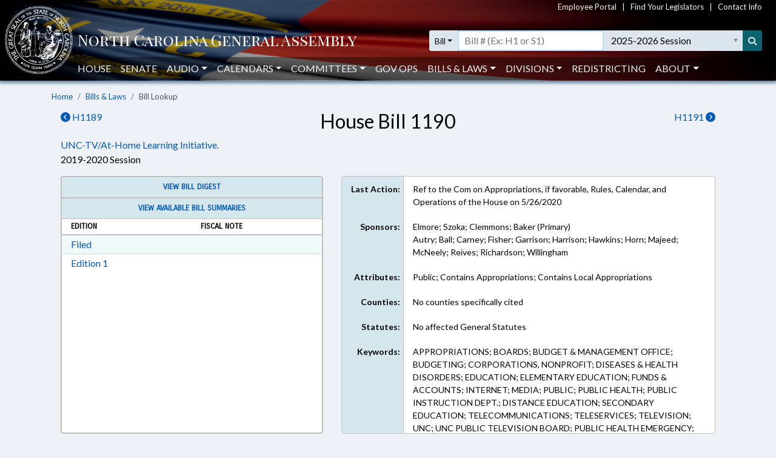

--- FILE ---
content_type: text/html; charset=utf-8
request_url: https://www.ncleg.gov/BillLookUp/2019/H1190
body_size: 9358
content:

<!DOCTYPE html>
<html lang="en">
<head>
    <title>House Bill 1190 (2019-2020 Session) - North Carolina General Assembly</title>

    <meta charset="utf-8" />
<meta name="viewport" content="width=device-width, initial-scale=1.0">

<!-- Modern browsers & Devices -->
<link rel="icon" type="image/png" sizes="32x32" href="https://webservices.ncleg.gov/Content/Images/favicon-32x32.png">
<link rel="icon" type="image/png" sizes="96x96" href="https://webservices.ncleg.gov/Content/Images/favicon-96x96.png">
<link rel="icon" type="image/png" sizes="16x16" href="https://webservices.ncleg.gov/Content/Images/favicon-16x16.png">
<meta name="msapplication-TileColor" content="#ffffff">
<meta name="msapplication-TileImage" content="/ms-icon-144x144.png">
<meta name="theme-color" content="#ffffff">
<link rel="manifest" href="https://webservices.ncleg.gov/Scripts/android.buttons.manifest.json">

<!-- iOS & other mobile devices -->
<link rel="apple-touch-icon" sizes="57x57" href="https://webservices.ncleg.gov/Content/Images/apple-icon-57x57.png">
<link rel="apple-touch-icon" sizes="60x60" href="https://webservices.ncleg.gov/Content/Images/apple-icon-60x60.png">
<link rel="apple-touch-icon" sizes="72x72" href="https://webservices.ncleg.gov/Content/Images/apple-icon-72x72.png">
<link rel="apple-touch-icon" sizes="76x76" href="https://webservices.ncleg.gov/Content/Images/apple-icon-76x76.png">
<link rel="apple-touch-icon" sizes="114x114" href="https://webservices.ncleg.gov/Content/Images/apple-icon-114x114.png">
<link rel="apple-touch-icon" sizes="120x120" href="https://webservices.ncleg.gov/Content/Images/apple-icon-120x120.png">
<link rel="apple-touch-icon" sizes="144x144" href="https://webservices.ncleg.gov/Content/Images/apple-icon-144x144.png">
<link rel="apple-touch-icon" sizes="152x152" href="https://webservices.ncleg.gov/Content/Images/apple-icon-152x152.png">
<link rel="apple-touch-icon" sizes="180x180" href="https://webservices.ncleg.gov/Content/Images/apple-icon-180x180.png">
<link rel="icon" type="image/png" sizes="192x192" href="https://webservices.ncleg.gov/Content/Images/android-icon-192x192.png">

<link rel="stylesheet" type="text/css" href="https://webservices.ncleg.gov/Content/chosen.min.css">
<link rel="stylesheet" type="text/css" href="https://webservices.ncleg.gov/Content/bootstrap.min.css">
<link rel="stylesheet" type="text/css" href="https://webservices.ncleg.gov/Content/bootstrap-chosen.css">
<link rel="stylesheet" type="text/css" href="https://webservices.ncleg.gov/Content/site.css">

<link rel="stylesheet" type="text/css" href="https://webservices.ncleg.gov/Content/fontawesome/css/all.min.css">
<!-- support fontawesome v4 icon references/syntax -->
<link href="https://webservices.ncleg.gov/Content/fontawesome/css/v4-shims.min.css" rel="stylesheet" />

<link rel="stylesheet" type="text/css" href="https://webservices.ncleg.gov/Content/themes/base/jquery-ui.min.css">
<link rel="stylesheet" type="text/css" href="https://webservices.ncleg.gov/Content/ncga-internet-navbar.css">
<link rel="preconnect" href="https://fonts.googleapis.com">
<link rel="preconnect" href="https://fonts.gstatic.com" crossorigin>
<link href="https://fonts.googleapis.com/css2?family=Carrois+Gothic&family=Lato:ital,wght@0,100;0,300;0,400;0,700;0,900;1,100;1,300;1,400;1,700;1,900&family=Playfair+Display+SC:ital,wght@0,400;0,700;0,900;1,400;1,700;1,900&display=swap" rel="stylesheet">

<script src="https://webservices.ncleg.gov/Scripts/modernizr-2.6.2.js"></script>
<script src="https://webservices.ncleg.gov/Scripts/jquery-3.5.1.min.js"></script>
<script src="https://webservices.ncleg.gov/Scripts/jquery.unobtrusive-ajax.min.js"></script>
<script src="https://webservices.ncleg.gov/Scripts/jquery-ui-1.12.1.min.js"></script>
<script src="https://webservices.ncleg.gov/Scripts/jquery.validate.min.js"></script>
<script src="https://webservices.ncleg.gov/Scripts/jquery.validate.unobtrusive.min.js"></script>
<script src="https://webservices.ncleg.gov/Scripts/chosen.jquery.min.js"></script>
<script src="https://webservices.ncleg.gov/Scripts/bootstrap.bundle.min.js"></script>
<script src="https://webservices.ncleg.gov/Scripts/respond.js"></script>
<script src="https://webservices.ncleg.gov/Scripts/ncga-internet-navbar.js"></script>
<script src="https://webservices.ncleg.gov/Scripts/js-cookie/js.cookie.js"></script>
<script src="https://webservices.ncleg.gov/Scripts/fontawesome/v4-shims.min.js"></script>

	<link rel="stylesheet" href="/Content/NCGA.css" />
	<script src="/Scripts/ncga-common.js"></script>
    <script src="/Scripts/bootbox.min.js"></script>

    
    <script type="text/javascript">
        $(document).ready(function () {
            adjustTopCardHeights();

            $(window).resize(function () {
                adjustTopCardHeights();
            })
        });

        function adjustTopCardHeights() {
            var nViewportWidth = $(window).width();
            var nMaxHeight = Math.max($('.first-row').first().outerHeight(), $('.first-row').last().outerHeight());
            var tallerCard = $('.first-row').filter(function () { return $(this).outerHeight() === nMaxHeight; })[0];

            if (nViewportWidth > 767) {
                $('.first-row').not(tallerCard).outerHeight($(tallerCard).outerHeight());
            }
            else {
                $('.first-row').each(function () {
                    $(this).outerHeight("auto");
                });
            }
        }
    </script>
 

    <script>
        !(function (cfg){function e(){cfg.onInit&&cfg.onInit(i)}var S,u,D,t,n,i,C=window,x=document,w=C.location,I="script",b="ingestionendpoint",E="disableExceptionTracking",A="ai.device.";"instrumentationKey"[S="toLowerCase"](),u="crossOrigin",D="POST",t="appInsightsSDK",n=cfg.name||"appInsights",(cfg.name||C[t])&&(C[t]=n),i=C[n]||function(l){var d=!1,g=!1,f={initialize:!0,queue:[],sv:"7",version:2,config:l};function m(e,t){var n={},i="Browser";function a(e){e=""+e;return 1===e.length?"0"+e:e}return n[A+"id"]=i[S](),n[A+"type"]=i,n["ai.operation.name"]=w&&w.pathname||"_unknown_",n["ai.internal.sdkVersion"]="javascript:snippet_"+(f.sv||f.version),{time:(i=new Date).getUTCFullYear()+"-"+a(1+i.getUTCMonth())+"-"+a(i.getUTCDate())+"T"+a(i.getUTCHours())+":"+a(i.getUTCMinutes())+":"+a(i.getUTCSeconds())+"."+(i.getUTCMilliseconds()/1e3).toFixed(3).slice(2,5)+"Z",iKey:e,name:"Microsoft.ApplicationInsights."+e.replace(/-/g,"")+"."+t,sampleRate:100,tags:n,data:{baseData:{ver:2}},ver:4,seq:"1",aiDataContract:undefined}}var h=-1,v=0,y=["js.monitor.azure.com","js.cdn.applicationinsights.io","js.cdn.monitor.azure.com","js0.cdn.applicationinsights.io","js0.cdn.monitor.azure.com","js2.cdn.applicationinsights.io","js2.cdn.monitor.azure.com","az416426.vo.msecnd.net"],k=l.url||cfg.src;if(k){if((n=navigator)&&(~(n=(n.userAgent||"").toLowerCase()).indexOf("msie")||~n.indexOf("trident/"))&&~k.indexOf("ai.3")&&(k=k.replace(/(\/)(ai\.3\.)([^\d]*)$/,function(e,t,n){return t+"ai.2"+n})),!1!==cfg.cr)for(var e=0;e<y.length;e++)if(0<k.indexOf(y[e])){h=e;break}var i=function(e){var a,t,n,i,o,r,s,c,p,u;f.queue=[],g||(0<=h&&v+1<y.length?(a=(h+v+1)%y.length,T(k.replace(/^(.*\/\/)([\w\.]*)(\/.*)$/,function(e,t,n,i){return t+y[a]+i})),v+=1):(d=g=!0,o=k,c=(p=function(){var e,t={},n=l.connectionString;if(n)for(var i=n.split(";"),a=0;a<i.length;a++){var o=i[a].split("=");2===o.length&&(t[o[0][S]()]=o[1])}return t[b]||(e=(n=t.endpointsuffix)?t.location:null,t[b]="https://"+(e?e+".":"")+"dc."+(n||"services.visualstudio.com")),t}()).instrumentationkey||l.instrumentationKey||"",p=(p=p[b])?p+"/v2/track":l.endpointUrl,(u=[]).push((t="SDK LOAD Failure: Failed to load Application Insights SDK script (See stack for details)",n=o,r=p,(s=(i=m(c,"Exception")).data).baseType="ExceptionData",s.baseData.exceptions=[{typeName:"SDKLoadFailed",message:t.replace(/\./g,"-"),hasFullStack:!1,stack:t+"\nSnippet failed to load ["+n+"] -- Telemetry is disabled\nHelp Link: https://go.microsoft.com/fwlink/?linkid=2128109\nHost: "+(w&&w.pathname||"_unknown_")+"\nEndpoint: "+r,parsedStack:[]}],i)),u.push((s=o,t=p,(r=(n=m(c,"Message")).data).baseType="MessageData",(i=r.baseData).message='AI (Internal): 99 message:"'+("SDK LOAD Failure: Failed to load Application Insights SDK script (See stack for details) ("+s+")").replace(/\"/g,"")+'"',i.properties={endpoint:t},n)),o=u,c=p,JSON&&((r=C.fetch)&&!cfg.useXhr?r(c,{method:D,body:JSON.stringify(o),mode:"cors"}):XMLHttpRequest&&((s=new XMLHttpRequest).open(D,c),s.setRequestHeader("Content-type","application/json"),s.send(JSON.stringify(o))))))},a=function(e,t){g||setTimeout(function(){!t&&f.core||i()},500),d=!1},T=function(e){var n=x.createElement(I),e=(n.src=e,cfg[u]);return!e&&""!==e||"undefined"==n[u]||(n[u]=e),n.onload=a,n.onerror=i,n.onreadystatechange=function(e,t){"loaded"!==n.readyState&&"complete"!==n.readyState||a(0,t)},cfg.ld&&cfg.ld<0?x.getElementsByTagName("head")[0].appendChild(n):setTimeout(function(){x.getElementsByTagName(I)[0].parentNode.appendChild(n)},cfg.ld||0),n};T(k)}try{f.cookie=x.cookie}catch(p){}function t(e){for(;e.length;)!function(t){f[t]=function(){var e=arguments;d||f.queue.push(function(){f[t].apply(f,e)})}}(e.pop())}var r,s,n="track",o="TrackPage",c="TrackEvent",n=(t([n+"Event",n+"PageView",n+"Exception",n+"Trace",n+"DependencyData",n+"Metric",n+"PageViewPerformance","start"+o,"stop"+o,"start"+c,"stop"+c,"addTelemetryInitializer","setAuthenticatedUserContext","clearAuthenticatedUserContext","flush"]),f.SeverityLevel={Verbose:0,Information:1,Warning:2,Error:3,Critical:4},(l.extensionConfig||{}).ApplicationInsightsAnalytics||{});return!0!==l[E]&&!0!==n[E]&&(t(["_"+(r="onerror")]),s=C[r],C[r]=function(e,t,n,i,a){var o=s&&s(e,t,n,i,a);return!0!==o&&f["_"+r]({message:e,url:t,lineNumber:n,columnNumber:i,error:a,evt:C.event}),o},l.autoExceptionInstrumented=!0),f}(cfg.cfg),(C[n]=i).queue&&0===i.queue.length?(i.queue.push(e),i.trackPageView({})):e();})({
        src: "https://js.monitor.azure.com/scripts/b/ai.3.gbl.min.js",
        // name: "appInsights",
        // ld: 0,
        // useXhr: 1,
        crossOrigin: "anonymous",
        // onInit: null,
        // cr: 0,
        cfg: { // Application Insights Configuration
            connectionString: "InstrumentationKey=fc0d7a98-13a3-4168-aa45-dcfa8e6224da;IngestionEndpoint=https://eastus2-3.in.applicationinsights.azure.com/;LiveEndpoint=https://eastus2.livediagnostics.monitor.azure.com/"
        }});
    </script>

    <style>
        .ncga-align-bottom {
            position: absolute;
            width: 100%;
            bottom: 0;
        }
    </style>
</head>
<body>
    <header>
    <nav class="navbar navbar-expand-lg navbar-dark fixed-top bg-flag navbar-ncga d-print-none" style="margin-bottom:0; padding:0">
        <div class="container-fluid" style="padding-left:0; padding-right:0">
            <div class="d-flex w-100 align-items-center">
                <div class="ncga-navbar-col-1">
                    <a class="navbar-brand py-1 pb-0 mr-0" target="_top" href="/">
                        <img class="pl-2 pt-xl-1" alt="ncleg.gov" src="https://webservices.ncleg.gov/Content/Images/NC Seal.png" />
                    </a>
                </div>
                <div class="ncga-navbar-col-2 pr-2 w-100">
                    <div class="row mx-0 align-items-center">
                        <div class="col-12 d-none d-lg-flex justify-content-end" id="utilityNav" style="font-size:small; color:#f5f5f5 !important;">
                            <a href="https://info.ncleg.gov" style="color:#f5f5f5 !important;">Employee Portal</a>
                            &nbsp;&nbsp;&nbsp;|&nbsp;&nbsp;&nbsp;
                            <a href="/FindYourLegislators" style="color:#f5f5f5 !important;">Find Your Legislators</a>
                            &nbsp;&nbsp;&nbsp;|&nbsp;&nbsp;&nbsp;
                            <a href="/About/ContactInfo" style="color:#f5f5f5 !important;">Contact Info</a>
                        </div>
                        <div class="col-10 col-lg-12 title-row" style="padding-left:8px; padding-top:28px;">
                            <div class="row align-items-center">
                                <div class="col-2 col-lg-5 col-xl-6 pr-0 text-nowrap">
                                    <a href="/" aria-label="NCGA Header" class="nav-title" style="color:#ffffff;"><!-- NCGA or North Carolina General Assembly set via css --></a>
                                </div>
                                <div class="col-lg-7 col-xl-6 pl-0 d-none d-lg-flex">
                                    <form class="formSearchOptions w-100" id="xl-search">
                                        <div class="row mx-0">
                                            <div class="col-12 pr-0" id="searchInputColumnXL">
                                                <div class="input-group">
                                                    <div class="input-group-prepend">
                                                        <button id="quick-search-label" class="btn btn-sm btn-default dropdown-toggle searchTypeButton" type="button" data-toggle="dropdown" aria-haspopup="true" aria-expanded="false" value="bill">Bill</button>
                                                        <div class="dropdown-menu py-0 mt-0 searchOptionDropdown">
                                                            <p role="heading" aria-level="1" class="dropdown-header pl-2 pb-0">SEARCH:</p>
                                                            <button class="dropdown-item" type="button" value="all">All</button>
                                                            <button class="dropdown-item" type="button" value="bill text">Bill Text</button>
                                                            <p role="heading" aria-level="1" class="dropdown-header pl-2 pb-0">LOOKUP:</p>
                                                            <button class="dropdown-item" type="button" value="bill">Bill</button>
                                                            <button class="dropdown-item" type="button" value="member">Members</button>
                                                        </div>
                                                    </div>
                                                    <div class="ncga-search-container">
                                                        <input type="text" class="form-control inputSearchText d-none" aria-label="Text input with dropdown option button and search button" placeholder="Search..." style="border:none;">
                                                        <input type="text" class="form-control d-none inputBillText" placeholder='Bill # (Ex: H1 or S1)' aria-label="Search for a bill by number (Example: H1 or S1)">
                                                        <select aria-label="Select a member" class="form-control p-0 chosen-select memberSelect" style="width:100%">
                                                            <!-- Dynamically loaded via ncga-internet-navbar.js loadAvailableMembers() -->
                                                        </select>
                                                        <select aria-label="Select a session" class="form-control chosen-select sessionSelect">
                                                            <!-- Dynamically loaded via ncga-internet-navbar.js loadAvailableSessions() -->
                                                        </select>
                                                    </div>
                                                    <div class="input-group-append">
                                                        <button class="btn btn-sm searchButton" type="submit" aria-label="Search" title="Search"><i class="fas fa-search"></i></button>
                                                    </div>
                                                </div>
                                            </div>
                                        </div>
                                    </form>
                                </div>
                            </div>
                        </div>
                        <div class="col-12 pl-0 px-0 d-none d-lg-flex" id="navbarMenu" style="margin-top:10px">
                            <ul class="navbar-nav pl-4 pl-lg-2 pt-2 pt-lg-0">
                                <li class="nav-item"><a class="nav-link" href="/House">House</a></li>
                                <li class="nav-item"><a class="nav-link" href="/Senate">Senate</a></li>
                                <li class="nav-item dropdown" id="audio">
                                    <a class="nav-link dropdown-toggle" href="#" data-toggle="dropdown" role="button" aria-haspopup="true" aria-expanded="false">Audio</a>
                                    <div class="dropdown-menu">
                                        <a class="dropdown-item audioLink" href="/Audio/auditorium" data-internalid="Auditorium">Auditorium (LB)</a>
                                        <a class="dropdown-item" href="/AudioArchives">House Audio Archives</a>
                                        <a class="dropdown-item audioLink" href="/Audio/house" data-internalid="House">House Chamber</a>
                                        <a class="dropdown-item audioLink" href="/Audio/press" data-internalid="Press">Press Conference Room</a>
                                        <a class="dropdown-item audioLink" href="/Audio/senate" data-internalid="Senate">Senate Chamber</a>
                                        <a class="dropdown-item audioLink" href="/Audio/415" data-internalid="415">Committee Room 415 LOB</a>
                                        <a class="dropdown-item audioLink" href="/Audio/421" data-internalid="421">Committee Room 421 LOB</a>
                                        <a class="dropdown-item audioLink" href="/Audio/423" data-internalid="423">Committee Room 423 LOB</a>
                                        <a class="dropdown-item audioLink" href="/Audio/544" data-internalid="Finance">Committee Room 544 LOB</a>
                                        <a class="dropdown-item audioLink" href="/Audio/643" data-internalid="Appropriations">Committee Room 643 LOB</a>
                                        <a class="dropdown-item audioLink" href="/Audio/1027" data-internalid="1027">Committee Room 1027 LB</a>
                                        <a class="dropdown-item audioLink" href="/Audio/1124" data-internalid="1124">Committee Room 1124 LB</a>
                                        <a class="dropdown-item audioLink" href="/Audio/1228" data-internalid="1228">Committee Room 1228 LB</a>
                                        <div role="separator" class="dropdown-divider"></div>
                                        <a class="dropdown-item" href="/Audio">Audio Page</a>
                                    </div>
                                </li>
                                <li class="nav-item dropdown" id="calendars">
                                    <a class="nav-link dropdown-toggle" href="#" data-toggle="dropdown" role="button" aria-haspopup="true" aria-expanded="false">Calendars</a>
                                    <div class="dropdown-menu">
                                        <a class="dropdown-item" href="https://calendars.ncleg.gov/CurrentCalendarDoc/H">House Calendar</a>
                                        <a class="dropdown-item" href="https://calendars.ncleg.gov/CurrentCalendarDoc/S">Senate Calendar</a>
                                        <a class="dropdown-item" href="/LegislativeCalendar/">Legislative Calendar</a>
                                        <div role="separator" class="dropdown-divider"></div>
                                        <a class="dropdown-item" href="/Calendars">Calendars Page</a>
                                    </div>
                                </li>
                                <li class="nav-item dropdown" id="committees">
                                    <a class="nav-link dropdown-toggle" href="#" data-toggle="dropdown" role="button" aria-haspopup="true" aria-expanded="false">Committees</a>
                                    <div class="dropdown-menu">
                                        <a class="dropdown-item" href="/Committees#HouseStanding">House Standing Committees</a>
                                        <a class="dropdown-item" href="/Committees#SenateStanding">Senate Standing Committees</a>
                                        <a class="dropdown-item" href="/Committees#NonStanding">Non-Standing, Interim, and Study Committees</a>
                                        <div role="separator" class="dropdown-divider"></div>
                                        <a class="dropdown-item" href="https://sites.ncleg.gov/americassemiquincentennialcommittee/">America's Semiquincentennial Committee</a>
                                        <div role="separator" class="dropdown-divider"></div>
                                        <a class="dropdown-item" href="/Committees">Committees Page</a>
                                    </div>
                                </li>
                                <li class="nav-item"><a class="nav-link" href="https://sites.ncleg.gov/govops/">Gov Ops</a></li>
                                <li class="nav-item dropdown" id="bills">
                                    <a class="nav-link dropdown-toggle" href="#" data-toggle="dropdown" role="button" aria-haspopup="true" aria-expanded="false">Bills & Laws</a>
                                    <div class="dropdown-menu">
                                        <a class="dropdown-item" href="/Laws/GeneralStatutes">General Statutes</a>
                                        <a class="dropdown-item" href="/Laws/GeneralStatutesTOC">General Statutes Table of Contents</a>
                                        <a class="dropdown-item" href="/Laws/SessionLaws">Session Laws</a>
                                        <a class="dropdown-item" href="/Legislation/Votes">Votes on Bills</a>
                                        <a class="dropdown-item" href="/Laws/Constitution">North Carolina Constitution</a>
                                        <div role="separator" class="dropdown-divider"></div>
                                        <a class="dropdown-item" href="/Legislation">Bills & Laws Page</a>
                                    </div>
                                </li>
                                <li class="nav-item dropdown" id="divisions">
                                    <a class="nav-link dropdown-toggle" href="#" data-toggle="dropdown" role="button" aria-haspopup="true" aria-expanded="false">Divisions</a>
                                    <div class="dropdown-menu">
                                        <a class="dropdown-item" href="https://sites.ncleg.gov/Library">Legislative Library</a>
                                        <a class="dropdown-item" href="https://sites.ncleg.gov/FRD">Fiscal Research</a>
                                        <a class="dropdown-item" href="https://sites.ncleg.gov/legislativedrafting/">Legislative Drafting</a>
                                        <a class="dropdown-item" href="https://sites.ncleg.gov/LAD">Legislative Analysis</a>
                                        <a class="dropdown-item" href="https://sites.ncleg.gov/police/">General Assembly Police</a>
                                        <div role="separator" class="dropdown-divider"></div>
                                        <a class="dropdown-item" href="/Divisions">Divisions Page</a>
                                        <a class="dropdown-item" href="/Documents/1">Legislative Publications</a>
                                    </div>
                                </li>
                                <li class="nav-item"><a class="nav-link" href="/Redistricting">Redistricting</a></li>
                                <li class="nav-item dropdown" id="about">
                                    <a class="nav-link dropdown-toggle" href="#" data-toggle="dropdown" aria-haspopup="true" aria-expanded="false">About</a>
                                    <div class="dropdown-menu">
                                        <a class="dropdown-item" href="/About">About the Legislature</a>
                                        <a class="dropdown-item" href="/About/ContactInfo">Contact Info</a>
                                        <a class="dropdown-item" href="/About/VisitorInfo">Visitor Info</a>
                                        <a class="dropdown-item" href="https://careers.ncleg.gov">Careers</a>
                                        <a class="dropdown-item" href="https://sites.ncleg.gov/library/faq/">FAQ</a>
                                        <a class="dropdown-item" href="/News">News</a>
                                        <a class="dropdown-item" href="/About/EducationalResources">Educational Resources</a>
                                    </div>
                                </li>
                            </ul>
                            <div class="btn btn-link float-right search-icon pr-1" style="color:#ffffff; display:none">
                                <i class="fas fa-search pr-2 align-self-center" style="font-size:14px;"></i>SEARCH
                            </div>
                        </div>
                        <div class="col-2 px-0 text-right">
                            <button class="navbar-toggler collapsed px-0" type="button" data-toggle="collapse" data-target="#navbarCollapse" aria-controls="navbarCollapse" aria-expanded="false" aria-label="Toggle navigation">
                                Menu
                            </button>
                        </div>
                    </div>
                </div>
            </div>
            <div class="collapse w-100 d-lg-none" id="navbarCollapse">
                <form class="formSearchOptions">
                    <div class="row mx-0 mt-2">
                        <div class="col-12" id="searchInputColumn">
                            <div class="input-group">
                                <div class="input-group-prepend">
                                    <button class="btn btn-sm btn-default dropdown-toggle searchTypeButton" type="button" data-toggle="dropdown" aria-haspopup="true" aria-expanded="false" value="bill">Bill</button>
                                    <div class="dropdown-menu py-0 mt-0 searchOptionDropdown">
                                        <p role="heading" aria-level="1" class="dropdown-header pl-2 pb-0">SEARCH:</p>
                                        <button class="dropdown-item" type="button" value="all">All</button>
                                        <button class="dropdown-item" type="button" value="bill text">Bill Text</button>
                                        <p role="heading" aria-level="1" class="dropdown-header pl-2 pb-0">LOOKUP:</p>
                                        <button class="dropdown-item" type="button" value="bill">Bill</button>
                                        <button class="dropdown-item" type="button" value="member">Members</button>
                                    </div>
                                </div>
                                <div class="ncga-search-container">
                                    <input type="text" class="form-control inputSearchText d-none" aria-label="Text input with dropdown option button and search button" placeholder="Search..." style="border:none;">
                                    <input type="text" class="form-control d-none inputBillText" placeholder='Bill # (Ex: H1 or S1)' aria-label="Search for a bill by number (Example: H1 or S1)">
                                    <select aria-label="Select a member" class="form-control p-0 chosen-select memberSelect" style="width:100%">
                                        <!-- Dynamically loaded via ncga-internet-navbar.js loadAvailableMembers() -->
                                    </select>
                                    <div class="d-none d-sm-block" id="sessionContainer">
                                        <select aria-label="Select a session" class="form-control chosen-select sessionSelect">
                                            <!-- Dynamically loaded via ncga-internet-navbar.js loadAvailableSessions() -->
                                        </select>
                                    </div>
                                </div>
                                <div class="input-group-append">
                                    <button class="btn btn-sm searchButton" type="submit" aria-label="Search" title="Search"><i class="fas fa-search"></i></button>
                                </div>
                            </div>
                        </div>
                        <div class="col-12 mt-1 d-sm-none" id="sessionColumn">
                            <select aria-label="Select a session" class="form-control chosen-select sessionSelect">
                                <!-- Dynamically loaded via ncga-internet-navbar.js loadAvailableSessions() -->
                            </select>
                        </div>

                        <!-- Force next columns to break to new line -->
                        <div class="w-100"></div>
                        <div class="col-6 col-md-3 my-3">
                            <p role="heading" aria-level="1" class="ncga-collapsed-nav-section-title">MAIN</p>
                            <div class="nav flex-column">
                                <a href="/House">House</a>
                                <a href="/Senate">Senate</a>
                                <a href="/Audio">Audio</a>
                                <a href="/Calendars">Calendars</a>
                                <a href="/Committees">Committees</a>
                                <a href="https://sites.ncleg.gov/govops/">Gov Ops</a>
                                <a href="/Legislation">Bills & Laws</a>
                                <a href="/Divisions">Divisions</a>
                                <a href="/Documents/1">Legislative Publications</a>
                                <a href="/FindYourLegislators">Find Your Legislators</a>
                                <a href="/Redistricting">Redistricting</a>
                            </div>
                        </div>                
                        <div class="col-6 col-md-3 my-3">
                            <p role="heading" aria-level="1" class="ncga-collapsed-nav-section-title">ABOUT</p>
                            <div class="nav flex-column">
                                <a href="/About">About the NCGA</a>
                                <a href="https://info.ncleg.gov">Employee Portal</a>
                                <a href="/About/ContactInfo">Contact Info</a>
                                <a href="/About/VisitorInfo">Visitor Info</a>
                                <a href="https://careers.ncleg.gov/">Careers</a>
                                <a href="https://sites.ncleg.gov/library/faq/">FAQ</a>
                                <a href="/News">News</a>
                                <a href="/About/EducationalResources">Educational Resources</a>
                            </div>
                        </div>
                    </div>
                </form>
            </div>
        </div>
    </nav>
</header>


    <div class="container-fluid h-100">
        <div class="row h-100">
            <main class="col-12 body-content ncga-container-gutters" role="main">                
                

<nav aria-label="breadcrumb">
    <ol class="breadcrumb ncga-breadcrumb">
        <li class="breadcrumb-item"><a href="/">Home</a></li>
        <li class="breadcrumb-item"><a href="/Legislation">Bills &amp; Laws</a></li>
        <li class="breadcrumb-item active" aria-current="page">Bill Lookup</li>
    </ol>
</nav>

    <div class="row">
        <div class="col-6 col-sm-3 order-sm-1">
                <a href="/BillLookUp/2019/H1189"><i class="fas fa-chevron-circle-left"></i>&nbsp;H1189</a>
        </div>
        <div class="col-6 col-sm-3 text-right order-sm-3">
                <a href="/BillLookUp/2019/H1191">H1191&nbsp;<i class="fas fa-chevron-circle-right"></i></a>
        </div>
        <div class="col-12 col-sm-6 h2 text-center order-sm-2">
House Bill 1190        </div>
    </div>
    <div class="row">
		<div class="col-12">

				<a href="/Sessions/2019/Bills/House/PDF/H1190v1.pdf">UNC-TV/At-Home Learning Initiative.</a>
		</div>
        <div class="col-12 titleSub">
            2019-2020 Session
        </div>
    </div>
    <div class="row">
        <div class="col-12 col-md-5 bill-lookup-section" style="padding-top:15px">
            

    <div class="card ncga-gray-card first-row">

            <div class="card-header text-center" style="font-size:13px;">
                <a target="_blank" href="https://webservices.ncleg.gov/BillDigests/2019/H1190">View Bill Digest</a>
            </div>



            <div class="card-header text-center" style="font-size:13px;">
                    <div class="row">
                        <div class="col-12">
                            <a href="/Legislation/Bills/Summaries/2019/H1190">View Available Bill Summaries</a>
                        </div>
                    </div>

                <div class="row column-header" >
                    <div class="col-6">Edition</div>
                    <div class="col-6">Fiscal Note</div>
                </div>
            </div>
			<div class="card-body">
					<div class="row">
						<div class="col-6">
								<a href="/Sessions/2019/Bills/House/PDF/H1190v0.pdf">Filed</a> <a class="sr-only" href="/Sessions/2019/Bills/House/RTF/H1190v0.rtf">Download Filed in RTF, Rich Text Format</a>
						</div>
						<div class="col-6">
						</div>
					</div>
					<div class="row">
						<div class="col-6">
								<a href="/Sessions/2019/Bills/House/PDF/H1190v1.pdf">Edition 1</a> <a class="sr-only" href="/Sessions/2019/Bills/House/RTF/H1190v1.rtf">Download Edition 1 in RTF, Rich Text Format</a>
						</div>
						<div class="col-6">
						</div>
					</div>



			</div>
    </div>

        </div>
        <div class="col-12 col-md-7 bill-lookup-section" style="padding-top:15px">
            

<style>
	@media print {
		#bill-misc-info .row {
			height: auto;
		}

		#bill-misc-info .scroll-column {
			max-height: none;
			overflow-y: auto;
		}
	}
</style>

<div class="row rounded first-row print-background-colors" id="bill-misc-info" style="margin-left:0; margin-right:0; border:1px solid #bfbfbf; background-color:#ffffff; overflow-y:hidden; font-size:14px;">
    <div class="col-4 col-sm-3 col-xl-2 text-right pad-row misc-info-label">Last Action:</div>
    <div class="col-8 col-sm-9 col-xl-10 text-left pad-row">
        Ref to the Com on Appropriations, if favorable, Rules, Calendar, and Operations of the House on 5/26/2020
    </div>

    <div class="col-4 col-sm-3 col-xl-2 text-right pad-row misc-info-label">Sponsors:</div>
    <div class="col-8 col-sm-9 col-xl-10 text-left pad-row">
        <div>
Elmore; Szoka; Clemmons; Baker&nbsp;(Primary)        </div>

                <div>
Autry; Ball; Carney; Fisher; Garrison; Harrison; Hawkins; Horn; Majeed; McNeely; Reives; Richardson; Willingham                </div>
        </div>

    <div class="col-4 col-sm-3 col-xl-2 text-right pad-row misc-info-label">Attributes:</div>
    <div class="col-8 col-sm-9 col-xl-10 text-left pad-row">Public; Contains Appropriations; Contains Local Appropriations</div>

    <div class="col-4 col-sm-3 col-xl-2 text-right pad-row misc-info-label">Counties:</div>
    <div class="col-8 col-sm-9 col-xl-10 text-left pad-row">No counties specifically cited</div>

    <div class="col-4 col-sm-3 col-xl-2 text-right pad-row misc-info-label">Statutes:</div>
    <div class="col-8 col-sm-9 col-xl-10 text-left scroll-column" tabindex="0">No affected General Statutes</div>

    <div class="col-4 col-sm-3 col-xl-2 text-right pad-row misc-info-label">Keywords:</div>
    <div class="col-8 col-sm-9 col-xl-10 text-left scroll-column" tabindex="0">APPROPRIATIONS; BOARDS; BUDGET &amp; MANAGEMENT OFFICE; BUDGETING; CORPORATIONS, NONPROFIT; DISEASES &amp; HEALTH DISORDERS; EDUCATION; ELEMENTARY EDUCATION; FUNDS &amp; ACCOUNTS; INTERNET; MEDIA; PUBLIC; PUBLIC HEALTH; PUBLIC INSTRUCTION DEPT.; DISTANCE EDUCATION; SECONDARY EDUCATION; TELECOMMUNICATIONS; TELESERVICES; TELEVISION; UNC; UNC PUBLIC TELEVISION BOARD; PUBLIC HEALTH EMERGENCY; CORONAVIRUS RELIEF FUND</div>
</div>


        </div>
        <div class="col-12 bill-lookup-section">
            
<script>
    $(function () {
        $('.fa-rss-square, .billToolTip').tooltip();

        $(".sortHistory").click(function () {
            Cookies.set(DEFAULT_BILLHISTORY_SORT_COOKIE, !false, { secure: true, expires: 3650, path: '/' });
        });
    });
</script>

<div class="card ncga-gray-card">
    <div class="card-header text-center">
        <div class="row">
            <div class="col-4 text-left">
                <a href="https://webservices.ncleg.gov/BillHistory/2019/H1190/RSS"><i class="fas fa-rss-square" title="RSS Feed" alt="RSS Feed" title="RSS feed of bill actions" aria-label="RSS feed of bill actions" role="img"></i></a>
            </div>
            <div class="col-4 px-0">
                <h6 style="margin-bottom:0;">History</h6>
            </div>
            <div class="col-4">
                <a class="btn btn-link d-block d-md-none float-right text-capitalize sortHistory" href="/BillLookUp/2019/H1190/True" style="padding:0; margin-left:5px; font-size:14px; color:#275d8b;">Date <i class="fas fa-sort-amount-up"></i></a>
            </div>
        </div>

        <div class="row column-header d-none d-md-flex">
            <div class="col-md-2">Date<a class="btn btn-sm btn-link sortHistory" href="/BillLookUp/2019/H1190/True" style="padding:0; margin-left:5px; margin-top:-5px; color:#275d8b;"><i class="fas fa-sort-amount-up" title="Sort actions by date descending" aria-label="Sort actions by date descending" role="img"></i></a></div>
            <div class="col-md-1 col-lg-2 pr-0 text-truncate">Chamber</div>
            <div class="col-md-4 col-lg-3">Action</div>
            <div class="col-md-3">Documents</div>
            <div class="col-md-2 visible">Votes</div>
        </div>
    </div>
    <div class="card-body">
        <div class="row avoid-break-inside">
            <div class="col-5 d-md-none text-right font-weight-bold pr-0">Date:</div>
            <div class="col-7 col-md-2 pr-0">5/26/2020</div>

            <div class="col-5 d-md-none text-right font-weight-bold pr-0">Chamber:</div>

            <div class="col-7 col-md-1 col-lg-2 pr-0 text-nowrap">House</div>

            <div class="col-5 d-md-none text-right font-weight-bold pr-0">Action:</div>

                <div class="col-7 col-md-4 col-lg-3 pr-0">Ref to the Com on Appropriations, if favorable, Rules, Calendar, and Operations of the House</div>

            <div class="col-5 d-md-none text-right font-weight-bold pr-0 order-3">Documents:</div>
            <div class="col-7 col-md-3 order-4 order-md-0 pr-0">

                    <div class="d-block d-md-none text-muted">None</div>

            </div>

            <div class="col-5 d-md-none text-right font-weight-bold pr-0 order-1 ">Votes:</div>
            <div class="col-7 col-md-2 order-2 order-md-0 pr-0 ">
                        <div class="d-block d-md-none text-muted">None</div>
            </div>
        </div>
        <div class="row avoid-break-inside">
            <div class="col-5 d-md-none text-right font-weight-bold pr-0">Date:</div>
            <div class="col-7 col-md-2 pr-0">5/26/2020</div>

            <div class="col-5 d-md-none text-right font-weight-bold pr-0">Chamber:</div>

            <div class="col-7 col-md-1 col-lg-2 pr-0 text-nowrap">House</div>

            <div class="col-5 d-md-none text-right font-weight-bold pr-0">Action:</div>

                <div class="col-7 col-md-4 col-lg-3 pr-0">Passed 1st Reading</div>

            <div class="col-5 d-md-none text-right font-weight-bold pr-0 order-3">Documents:</div>
            <div class="col-7 col-md-3 order-4 order-md-0 pr-0">

                    <div class="d-block d-md-none text-muted">None</div>

            </div>

            <div class="col-5 d-md-none text-right font-weight-bold pr-0 order-1 ">Votes:</div>
            <div class="col-7 col-md-2 order-2 order-md-0 pr-0 ">
                        <div class="d-block d-md-none text-muted">None</div>
            </div>
        </div>
        <div class="row avoid-break-inside">
            <div class="col-5 d-md-none text-right font-weight-bold pr-0">Date:</div>
            <div class="col-7 col-md-2 pr-0">5/26/2020</div>

            <div class="col-5 d-md-none text-right font-weight-bold pr-0">Chamber:</div>

            <div class="col-7 col-md-1 col-lg-2 pr-0 text-nowrap">House</div>

            <div class="col-5 d-md-none text-right font-weight-bold pr-0">Action:</div>

                <div class="col-7 col-md-4 col-lg-3 pr-0">Filed</div>

            <div class="col-5 d-md-none text-right font-weight-bold pr-0 order-3">Documents:</div>
            <div class="col-7 col-md-3 order-4 order-md-0 pr-0">


                    <a href="https://webservices.ncleg.gov/ViewBillDocument/2019/7594/0/DRH30573-MKa-251" class="billToolTip" data-toggle="tooltip" data-placement="auto" title="Bill Draft"><b>DRAFT:</b> DRH30573-MKa-251</a>
                    <br />
            </div>

            <div class="col-5 d-md-none text-right font-weight-bold pr-0 order-1 ">Votes:</div>
            <div class="col-7 col-md-2 order-2 order-md-0 pr-0 ">
                        <div class="d-block d-md-none text-muted">None</div>
            </div>
        </div>
    </div>
</div>

        </div>
    </div>

            </main>
            <div class="col-12 px-0 mt-3 align-self-end">
                <footer class="d-print-none pt-2" style="color:#ffffff; background-color:#091943; box-shadow:none">
    <div class="container-fluid">
        <div class="row pl-2 pl-md-0">
            <div class="col-12 col-sm-4 col-md-3 col-xl-2 d-none d-sm-block mt-3 mt-md-0 align-self-center">
                <a href="/">
                    <img class="img-fluid" alt="NC State Seal" src="https://webservices.ncleg.gov/Content/Images/NC Seal.png" />
                </a>
            </div>
            <div class="col-12 col-sm-8 col-md-3 mt-3 mt-md-0 align-self-center">
                <p class="mb-0">North Carolina General Assembly</p>
                <p class="mb-0">Legislative Building</p>
                <p class="mb-0">16 West Jones Street</p>
                <p class="mb-0">Raleigh, NC 27601</p>
                <p class="mb-0"><a href="tel:9197334111" title="Click to call for general information">(919) 733-4111 (Main)</a></p>
                <p class="mb-0">(919) 715-7586 (Fax)</p>
            </div>
            <div class="col-12 col-sm-6 col-md-3 mt-3 mt-md-0">
                <p role="heading" aria-level="1" class="ncga-footer-section-title">MAIN</p>
                <nav class="nav flex-column" style="line-height:1.75;">
                    <a href="/House">House</a>
                    <a href="/Senate">Senate</a>
                    <a href="/Audio">Audio</a>
                    <a href="/Calendars">Calendars</a>
                    <a href="/Committees">Committees</a>
                    <a href="https://sites.ncleg.gov/govops/">Gov Ops</a>
                    <a href="/Legislation">Bills & Laws</a>
                    <a href="/Divisions">Divisions</a>
                    <a href="/Documents/1">Legislative Publications</a>
                    <a href="/FindYourLegislators">Find Your Legislators</a>
                    <a href="/Redistricting">Redistricting</a>
                </nav>
            </div>                
            <div class="col-12 col-sm-6 col-md-3 col-xl-4 mt-3 mt-md-0">
                <p role="heading" aria-level="1" class="ncga-footer-section-title">ABOUT</p>
                <nav class="nav flex-column"  style="line-height:1.75;">
                    <a href="/About">About the NCGA</a>
                    <a href="/About/ContactInfo">Contact Info</a>
                    <a href="/About/VisitorInfo">Visitor Info</a>
                    <a href="https://careers.ncleg.gov/">Careers</a>
                    <a href="https://sites.ncleg.gov/library/faq">FAQ</a>
                    <a href="/News">News</a>
                    <a href="/About/EducationalResources">Educational Resources</a>
                </nav>
            </div>
        </div>

        <div class="row pt-4 align-items-center px-2">
            <div class="col-12 col-md-9 text-center text-md-left no-gutters px-0 pb-2 pb-md-0" id="technicalInfo">
                <a href="/Disclaimer" class="pr-2">Disclaimer</a>
                <a href="/Privacy" class="px-2">Privacy</a>
                <a href="/Help/ContactSupport" class="px-2">Website Support</a>
                <a href="/Subscribe" class="px-2">Subscribe</a>
                <a href="/About/Webservices" class="px-2">Webservices</a>
                <a href="/Sitemap" class="pl-2">Sitemap</a>
            </div>
            <div class="col-12 col-md-3 text-center text-md-right pl-0" style="font-size:xx-large;" id="socialMedia">
                <a href="https://dashboard.ncleg.gov/" class="pr-2"><img src="https://webservices.ncleg.gov/Content/Images/MCCDashboard White.png" alt="NCGA Chamber Dashboard" style="height:32px; margin-bottom:8px;" /></a>
                <a href="https://twitter.com/ncleg" aria-label="Twitter" class="px-2"><i class="fab fa-twitter"></i></a>
                <a href="https://www.youtube.com/channel/UC-MHnEY6_Ha-PrivtOcofaw" aria-label="Youtube Channel" class="px-2"><i class="fab fa-youtube"></i></a>
            </div>
        </div>
    </div>
</footer>
            </div>
        </div>
    </div>

    

    <script>
        $('.chosen-select').on('chosen:ready', function (evt, params) {
            $(evt.target).next('.chosen-container').find('input.chosen-search-input').attr('aria-label', 'Search Options');
        }); 
    </script>

</body>
</html>
